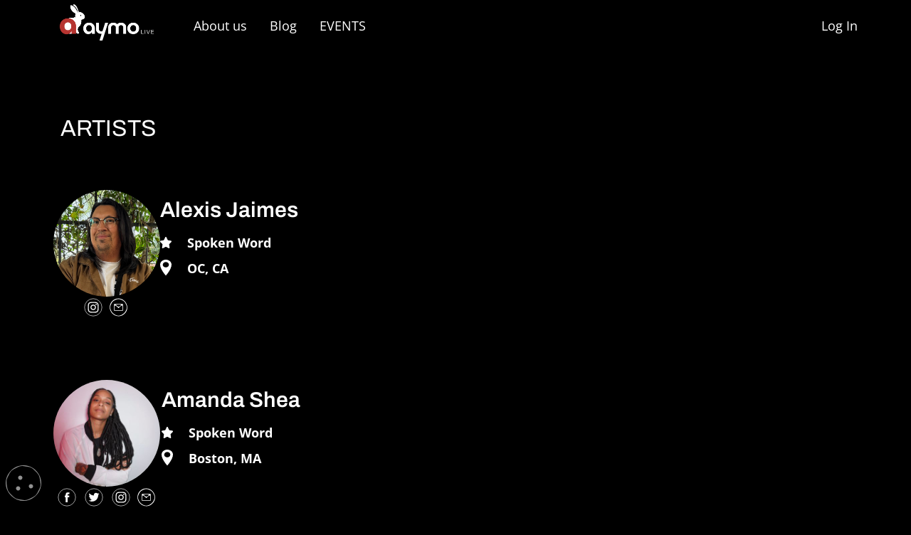

--- FILE ---
content_type: text/html; charset=UTF-8
request_url: https://aymolive.com/channels?page=2
body_size: 83663
content:
<!doctype html>
<html lang="en">

<head>
    <meta charset="utf-8">
    <meta name='viewport' content='width=device-width, initial-scale=1.0, maximum-scale=1.0, user-scalable=0'>

    <!-- CSRF Token -->
    <meta name="csrf-token" content="JSNdH7AqqOZX9E9bNSo0OtediHHA0M9FQ8fVTORG">

    <title>AymoLive</title>

    <link rel="icon" href="https://d3krpigb7in4nv.cloudfront.net/3dfa13e5-a1b4-42c2-88c5-2c622c16eee2/images/favicon.png" type="image/png">

    <!-- Fonts -->
    <link rel="dns-prefetch" href="//fonts.gstatic.com">

    <link rel="stylesheet" type="text/css" href="https://d3krpigb7in4nv.cloudfront.net/3dfa13e5-a1b4-42c2-88c5-2c622c16eee2/vendor/cookie-consent/css/cookie-consent.css">

    <link rel="stylesheet" type="text/css" href="https://d3krpigb7in4nv.cloudfront.net/3dfa13e5-a1b4-42c2-88c5-2c622c16eee2/static/css/main.css">

                <link href="https://d3krpigb7in4nv.cloudfront.net/3dfa13e5-a1b4-42c2-88c5-2c622c16eee2/css/channel.css?id=38649fc8c207e02f87b0" rel="stylesheet">
    
        
        <meta name="description" content="Where the next generation of performance artists are discovered">

        <meta property="og:url" content="https://aymolive.com/channels">
        <meta property="og:type" content="website">
        <meta property="og:title" content="AymoLive - One global stage just for the arts">
        <meta property="og:description" content="Where the next generation of performance artists are discovered">
        <meta property="og:image" content="https://d3krpigb7in4nv.cloudfront.net/3dfa13e5-a1b4-42c2-88c5-2c622c16eee2/images/og_logo.png">

        <meta name="twitter:card" content="summary_large_image">
        <meta property="twitter:domain" content="https://aymolive.com/channels">
        <meta property="twitter:url" content="https://aymolive.com/channels">
        <meta name="twitter:title" content="AymoLive - One global stage just for the arts">
        <meta name="twitter:description" content="Where the next generation of performance artists are discovered">
        <meta name="twitter:image" content="https://d3krpigb7in4nv.cloudfront.net/3dfa13e5-a1b4-42c2-88c5-2c622c16eee2/images/og_logo.png">
    
    </head>

<body >
    <div id="root"></div>
    <main id="app">
        <nav class="shadow-sm navbar navbar-expand-md navbar-black">
    <div>
        <div class="navbar-static">

            <a class="navbar-brand" href="https://aymolive.com">
                <div class="logo-wrapper">
                    <img src="https://d3krpigb7in4nv.cloudfront.net/3dfa13e5-a1b4-42c2-88c5-2c622c16eee2/images/logo-red.png" alt="AymoLive">
                </div>
            </a>

            <button class="navbar-toggler collapsed" type="button" data-toggle="collapse"
                data-target="#navbarSupportedContent" aria-controls="navbarSupportedContent" aria-expanded="false"
                aria-label="Toggle navigation">
                <span class="navbar-toggler-icon"></span>
                <span class="navbar-toggler-icon"></span>
                <span class="navbar-toggler-icon"></span>
                <div class="navbar-toggler-close">
                    <img src="https://d3krpigb7in4nv.cloudfront.net/3dfa13e5-a1b4-42c2-88c5-2c622c16eee2/images/icon/close.svg" alt="x">
                </div>
            </button>
        </div>

        <div class="collapse navbar-collapse links-wrapper" id="navbarSupportedContent">
            
            <ul class="ml-auto navbar-nav first-links">
                <li class="nav-item">
                    <a class="nav-link "
                        href="https://aymolive.com/pages/about">About us</a>
                </li>
                
                <li class="nav-item">
                    <a class="nav-link "
                        href="https://aymolive.com/blogs">Blog</a>
                </li>
                <li class="nav-item">
                    <a class="nav-link "
                        href="https://aymolive.com/streams">EVENTS</a>
                </li>
            </ul>

                            <div class="divider"></div>
                <br>
            
            <ul class="px-0 navbar-nav right-links">

                

                
                    <li class="nav-item">
                        <a class="pr-0 ml-2 nav-link" href="https://aymolive.com/login" data-toggle="modal"
                            data-target="#loginModal" id="loginModalLink">Log In</a>
                    </li>
                            </ul>
        </div>
    </div>
</nav>
        
    <section id="channels" class="channels">

        <div class="heading">
            <span class="title">ARTISTS</span>
        </div>

        <div class="position-relative">
                                                <div class="info white-lines">
                        <div class="artist">
                            <div class="heading">
                                <div class="image">
                                    <div class="img">
                                        <img src="https://d1r6jwjgeb7cuz.cloudfront.net/resized/320/video_stream_channel_images/b1b55c5a-cab0-4106-a0d3-0fd568c35787.png" alt="Alexis Jaimes">
                                    </div>
                                    <div class="social">
                                                                                    <ul>
                                                                                                                                                                                                    <li class="mx-1">
                                                        <a target="_blank"
                                                            href="https://instagram.com/letrasbyalex">
                                                            <img src="https://d3krpigb7in4nv.cloudfront.net/3dfa13e5-a1b4-42c2-88c5-2c622c16eee2/images/social/instagram.svg"
                                                                alt="instagram">
                                                        </a>
                                                    </li>
                                                                                                                                                    <li class="mx-1">
                                                        <a href="mailto:alexjaimes68@yahoo.com">
                                                            <img src="https://d3krpigb7in4nv.cloudfront.net/3dfa13e5-a1b4-42c2-88c5-2c622c16eee2/images/social/email.svg"
                                                                alt="email">
                                                        </a>
                                                    </li>
                                                                                            </ul>
                                                                            </div>
                                </div>

                                <div class="info">
                                    <div class="user-name">
                                        <a href="https://aymolive.com/channel/alexis-jaimes">
                                            <span>Alexis Jaimes</span>
                                        </a>
                                    </div>

                                                                            <div class="category">
                                            <img src="https://d3krpigb7in4nv.cloudfront.net/3dfa13e5-a1b4-42c2-88c5-2c622c16eee2/images/icon/category.svg" alt="category">
                                            <span>spoken word</span>
                                        </div>
                                    
                                                                            <div class="location">
                                            <img src="https://d3krpigb7in4nv.cloudfront.net/3dfa13e5-a1b4-42c2-88c5-2c622c16eee2/images/icon/location.svg" alt="location">
                                            <span>OC, CA</span>
                                        </div>
                                                                    </div>

                            </div>

                        </div>
                    </div>
                                    <div class="info white-lines">
                        <div class="artist">
                            <div class="heading">
                                <div class="image">
                                    <div class="img">
                                        <img src="https://d1r6jwjgeb7cuz.cloudfront.net/resized/320/video_stream_channel_images/2102c325-94b6-40e7-9dfc-dddc6e3d6ed7.jpeg" alt="Amanda Shea">
                                    </div>
                                    <div class="social">
                                                                                    <ul>
                                                                                                    <li class="mx-1">
                                                        <a target="_blank"
                                                            href="https://facebook.com/alschaefer3">
                                                            <img src="https://d3krpigb7in4nv.cloudfront.net/3dfa13e5-a1b4-42c2-88c5-2c622c16eee2/images/social/facebook.svg"
                                                                alt="facebook">
                                                        </a>
                                                    </li>
                                                                                                                                                    <li class="mx-1">
                                                        <a target="_blank"
                                                            href="https://twitter.com/Amandashea06">
                                                            <img src="https://d3krpigb7in4nv.cloudfront.net/3dfa13e5-a1b4-42c2-88c5-2c622c16eee2/images/social/twitter.svg"
                                                                alt="twitter">
                                                        </a>
                                                    </li>
                                                                                                                                                    <li class="mx-1">
                                                        <a target="_blank"
                                                            href="https://instagram.com/Amandasheaallday">
                                                            <img src="https://d3krpigb7in4nv.cloudfront.net/3dfa13e5-a1b4-42c2-88c5-2c622c16eee2/images/social/instagram.svg"
                                                                alt="instagram">
                                                        </a>
                                                    </li>
                                                                                                                                                    <li class="mx-1">
                                                        <a href="mailto:Bookingamandashea@gmail.com">
                                                            <img src="https://d3krpigb7in4nv.cloudfront.net/3dfa13e5-a1b4-42c2-88c5-2c622c16eee2/images/social/email.svg"
                                                                alt="email">
                                                        </a>
                                                    </li>
                                                                                            </ul>
                                                                            </div>
                                </div>

                                <div class="info">
                                    <div class="user-name">
                                        <a href="https://aymolive.com/channel/amanda-shea">
                                            <span>Amanda Shea</span>
                                        </a>
                                    </div>

                                                                            <div class="category">
                                            <img src="https://d3krpigb7in4nv.cloudfront.net/3dfa13e5-a1b4-42c2-88c5-2c622c16eee2/images/icon/category.svg" alt="category">
                                            <span>spoken word</span>
                                        </div>
                                    
                                                                            <div class="location">
                                            <img src="https://d3krpigb7in4nv.cloudfront.net/3dfa13e5-a1b4-42c2-88c5-2c622c16eee2/images/icon/location.svg" alt="location">
                                            <span>Boston, MA</span>
                                        </div>
                                                                    </div>

                            </div>

                        </div>
                    </div>
                                    <div class="info white-lines">
                        <div class="artist">
                            <div class="heading">
                                <div class="image">
                                    <div class="img">
                                        <img src="https://d1r6jwjgeb7cuz.cloudfront.net/resized/320/video_stream_channel_images/aeb23770-6fc5-45e0-8695-74db70ab6b72.png" alt="Amber">
                                    </div>
                                    <div class="social">
                                                                                    <ul>
                                                                                                                                                                                                    <li class="mx-1">
                                                        <a target="_blank"
                                                            href="https://instagram.com/ambacious">
                                                            <img src="https://d3krpigb7in4nv.cloudfront.net/3dfa13e5-a1b4-42c2-88c5-2c622c16eee2/images/social/instagram.svg"
                                                                alt="instagram">
                                                        </a>
                                                    </li>
                                                                                                                                                    <li class="mx-1">
                                                        <a href="mailto:ambacious@gmail.com">
                                                            <img src="https://d3krpigb7in4nv.cloudfront.net/3dfa13e5-a1b4-42c2-88c5-2c622c16eee2/images/social/email.svg"
                                                                alt="email">
                                                        </a>
                                                    </li>
                                                                                            </ul>
                                                                            </div>
                                </div>

                                <div class="info">
                                    <div class="user-name">
                                        <a href="https://aymolive.com/channel/amber">
                                            <span>Amber</span>
                                        </a>
                                    </div>

                                                                            <div class="category">
                                            <img src="https://d3krpigb7in4nv.cloudfront.net/3dfa13e5-a1b4-42c2-88c5-2c622c16eee2/images/icon/category.svg" alt="category">
                                            <span>spoken word</span>
                                        </div>
                                    
                                                                            <div class="location">
                                            <img src="https://d3krpigb7in4nv.cloudfront.net/3dfa13e5-a1b4-42c2-88c5-2c622c16eee2/images/icon/location.svg" alt="location">
                                            <span>Australia</span>
                                        </div>
                                                                    </div>

                            </div>

                        </div>
                    </div>
                                    <div class="info white-lines">
                        <div class="artist">
                            <div class="heading">
                                <div class="image">
                                    <div class="img">
                                        <img src="https://d1r6jwjgeb7cuz.cloudfront.net/resized/320/video_stream_channel_images/d4a422d6-1d87-42aa-80b8-70832e6295bf.jpeg" alt="Aminatuzahra Kalebi">
                                    </div>
                                    <div class="social">
                                                                                    <ul>
                                                                                                                                                                                                                                                    <li class="mx-1">
                                                        <a href="mailto:kalebiamina@gmail.com">
                                                            <img src="https://d3krpigb7in4nv.cloudfront.net/3dfa13e5-a1b4-42c2-88c5-2c622c16eee2/images/social/email.svg"
                                                                alt="email">
                                                        </a>
                                                    </li>
                                                                                            </ul>
                                                                            </div>
                                </div>

                                <div class="info">
                                    <div class="user-name">
                                        <a href="https://aymolive.com/channel/aminatuzahra-kalebi">
                                            <span>Aminatuzahra Kalebi</span>
                                        </a>
                                    </div>

                                                                            <div class="category">
                                            <img src="https://d3krpigb7in4nv.cloudfront.net/3dfa13e5-a1b4-42c2-88c5-2c622c16eee2/images/icon/category.svg" alt="category">
                                            <span>spoken word</span>
                                        </div>
                                    
                                                                            <div class="location">
                                            <img src="https://d3krpigb7in4nv.cloudfront.net/3dfa13e5-a1b4-42c2-88c5-2c622c16eee2/images/icon/location.svg" alt="location">
                                            <span>Nairobi, K</span>
                                        </div>
                                                                    </div>

                            </div>

                        </div>
                    </div>
                                    <div class="info white-lines">
                        <div class="artist">
                            <div class="heading">
                                <div class="image">
                                    <div class="img">
                                        <img src="https://d1r6jwjgeb7cuz.cloudfront.net/resized/320/video_stream_channel_images/daf5e55a-daae-4fd5-8d5d-0f409454bf58.png" alt="Amora Pasricha">
                                    </div>
                                    <div class="social">
                                                                                    <ul>
                                                                                                    <li class="mx-1">
                                                        <a target="_blank"
                                                            href="https://facebook.com/Amora Pasricha">
                                                            <img src="https://d3krpigb7in4nv.cloudfront.net/3dfa13e5-a1b4-42c2-88c5-2c622c16eee2/images/social/facebook.svg"
                                                                alt="facebook">
                                                        </a>
                                                    </li>
                                                                                                                                                                                                    <li class="mx-1">
                                                        <a target="_blank"
                                                            href="https://instagram.com/amoravidabreath">
                                                            <img src="https://d3krpigb7in4nv.cloudfront.net/3dfa13e5-a1b4-42c2-88c5-2c622c16eee2/images/social/instagram.svg"
                                                                alt="instagram">
                                                        </a>
                                                    </li>
                                                                                                                                                    <li class="mx-1">
                                                        <a href="mailto:amoravidabreath@gmail.com">
                                                            <img src="https://d3krpigb7in4nv.cloudfront.net/3dfa13e5-a1b4-42c2-88c5-2c622c16eee2/images/social/email.svg"
                                                                alt="email">
                                                        </a>
                                                    </li>
                                                                                            </ul>
                                                                            </div>
                                </div>

                                <div class="info">
                                    <div class="user-name">
                                        <a href="https://aymolive.com/channel/amora-pasricha">
                                            <span>Amora Pasricha</span>
                                        </a>
                                    </div>

                                                                            <div class="category">
                                            <img src="https://d3krpigb7in4nv.cloudfront.net/3dfa13e5-a1b4-42c2-88c5-2c622c16eee2/images/icon/category.svg" alt="category">
                                            <span>spoken word</span>
                                        </div>
                                    
                                                                            <div class="location">
                                            <img src="https://d3krpigb7in4nv.cloudfront.net/3dfa13e5-a1b4-42c2-88c5-2c622c16eee2/images/icon/location.svg" alt="location">
                                            <span>Thailand</span>
                                        </div>
                                                                    </div>

                            </div>

                        </div>
                    </div>
                                    <div class="info white-lines">
                        <div class="artist">
                            <div class="heading">
                                <div class="image">
                                    <div class="img">
                                        <img src="https://d1r6jwjgeb7cuz.cloudfront.net/resized/320/video_stream_channel_images/00ae0192-1ab2-466c-90fb-062c31f578c7.png" alt="Amy Baker">
                                    </div>
                                    <div class="social">
                                                                                    <ul>
                                                                                                                                                                                                    <li class="mx-1">
                                                        <a target="_blank"
                                                            href="https://instagram.com/@amybakerwrites">
                                                            <img src="https://d3krpigb7in4nv.cloudfront.net/3dfa13e5-a1b4-42c2-88c5-2c622c16eee2/images/social/instagram.svg"
                                                                alt="instagram">
                                                        </a>
                                                    </li>
                                                                                                                                                    <li class="mx-1">
                                                        <a href="mailto:amybakerwrites@gmail.com">
                                                            <img src="https://d3krpigb7in4nv.cloudfront.net/3dfa13e5-a1b4-42c2-88c5-2c622c16eee2/images/social/email.svg"
                                                                alt="email">
                                                        </a>
                                                    </li>
                                                                                            </ul>
                                                                            </div>
                                </div>

                                <div class="info">
                                    <div class="user-name">
                                        <a href="https://aymolive.com/channel/amy-baker">
                                            <span>Amy Baker</span>
                                        </a>
                                    </div>

                                                                            <div class="category">
                                            <img src="https://d3krpigb7in4nv.cloudfront.net/3dfa13e5-a1b4-42c2-88c5-2c622c16eee2/images/icon/category.svg" alt="category">
                                            <span>spoken word</span>
                                        </div>
                                    
                                                                            <div class="location">
                                            <img src="https://d3krpigb7in4nv.cloudfront.net/3dfa13e5-a1b4-42c2-88c5-2c622c16eee2/images/icon/location.svg" alt="location">
                                            <span>Brighton</span>
                                        </div>
                                                                    </div>

                            </div>

                        </div>
                    </div>
                                    <div class="info white-lines">
                        <div class="artist">
                            <div class="heading">
                                <div class="image">
                                    <div class="img">
                                        <img src="https://d1r6jwjgeb7cuz.cloudfront.net/resized/320/video_stream_channel_images/25a92cd9-f535-4d53-8d38-5e2edc32fd39.png" alt="Ana Spiegl">
                                    </div>
                                    <div class="social">
                                                                                    <ul>
                                                                                                    <li class="mx-1">
                                                        <a target="_blank"
                                                            href="https://facebook.com/Ana Spiegl">
                                                            <img src="https://d3krpigb7in4nv.cloudfront.net/3dfa13e5-a1b4-42c2-88c5-2c622c16eee2/images/social/facebook.svg"
                                                                alt="facebook">
                                                        </a>
                                                    </li>
                                                                                                                                                                                                    <li class="mx-1">
                                                        <a target="_blank"
                                                            href="https://instagram.com/Ana Spiegl">
                                                            <img src="https://d3krpigb7in4nv.cloudfront.net/3dfa13e5-a1b4-42c2-88c5-2c622c16eee2/images/social/instagram.svg"
                                                                alt="instagram">
                                                        </a>
                                                    </li>
                                                                                                                                                    <li class="mx-1">
                                                        <a href="mailto:anaspiegl@gmail.com">
                                                            <img src="https://d3krpigb7in4nv.cloudfront.net/3dfa13e5-a1b4-42c2-88c5-2c622c16eee2/images/social/email.svg"
                                                                alt="email">
                                                        </a>
                                                    </li>
                                                                                            </ul>
                                                                            </div>
                                </div>

                                <div class="info">
                                    <div class="user-name">
                                        <a href="https://aymolive.com/channel/ana-spiegl">
                                            <span>Ana Spiegl</span>
                                        </a>
                                    </div>

                                                                            <div class="category">
                                            <img src="https://d3krpigb7in4nv.cloudfront.net/3dfa13e5-a1b4-42c2-88c5-2c622c16eee2/images/icon/category.svg" alt="category">
                                            <span>spoken word</span>
                                        </div>
                                    
                                                                            <div class="location">
                                            <img src="https://d3krpigb7in4nv.cloudfront.net/3dfa13e5-a1b4-42c2-88c5-2c622c16eee2/images/icon/location.svg" alt="location">
                                            <span>Deutschland</span>
                                        </div>
                                                                    </div>

                            </div>

                        </div>
                    </div>
                                    <div class="info white-lines">
                        <div class="artist">
                            <div class="heading">
                                <div class="image">
                                    <div class="img">
                                        <img src="https://d1r6jwjgeb7cuz.cloudfront.net/resized/320/video_stream_channel_images/2249102c-a540-456d-8ad3-d7ad342b4bcf.png" alt="Andrew bedell">
                                    </div>
                                    <div class="social">
                                                                                    <ul>
                                                                                                    <li class="mx-1">
                                                        <a target="_blank"
                                                            href="https://facebook.com/Andrew mark bedell">
                                                            <img src="https://d3krpigb7in4nv.cloudfront.net/3dfa13e5-a1b4-42c2-88c5-2c622c16eee2/images/social/facebook.svg"
                                                                alt="facebook">
                                                        </a>
                                                    </li>
                                                                                                                                                    <li class="mx-1">
                                                        <a target="_blank"
                                                            href="https://twitter.com/Bedellpoet">
                                                            <img src="https://d3krpigb7in4nv.cloudfront.net/3dfa13e5-a1b4-42c2-88c5-2c622c16eee2/images/social/twitter.svg"
                                                                alt="twitter">
                                                        </a>
                                                    </li>
                                                                                                                                                    <li class="mx-1">
                                                        <a target="_blank"
                                                            href="https://instagram.com/Bedellpoet">
                                                            <img src="https://d3krpigb7in4nv.cloudfront.net/3dfa13e5-a1b4-42c2-88c5-2c622c16eee2/images/social/instagram.svg"
                                                                alt="instagram">
                                                        </a>
                                                    </li>
                                                                                                                                                    <li class="mx-1">
                                                        <a href="mailto:andrewbedell64@googlemail.com">
                                                            <img src="https://d3krpigb7in4nv.cloudfront.net/3dfa13e5-a1b4-42c2-88c5-2c622c16eee2/images/social/email.svg"
                                                                alt="email">
                                                        </a>
                                                    </li>
                                                                                            </ul>
                                                                            </div>
                                </div>

                                <div class="info">
                                    <div class="user-name">
                                        <a href="https://aymolive.com/channel/andrew-bedell">
                                            <span>Andrew bedell</span>
                                        </a>
                                    </div>

                                                                            <div class="category">
                                            <img src="https://d3krpigb7in4nv.cloudfront.net/3dfa13e5-a1b4-42c2-88c5-2c622c16eee2/images/icon/category.svg" alt="category">
                                            <span>visual arts</span>
                                        </div>
                                    
                                                                            <div class="location">
                                            <img src="https://d3krpigb7in4nv.cloudfront.net/3dfa13e5-a1b4-42c2-88c5-2c622c16eee2/images/icon/location.svg" alt="location">
                                            <span>Rotherham, south Yorkshire</span>
                                        </div>
                                                                    </div>

                            </div>

                        </div>
                    </div>
                                    <div class="info white-lines">
                        <div class="artist">
                            <div class="heading">
                                <div class="image">
                                    <div class="img">
                                        <img src="https://d1r6jwjgeb7cuz.cloudfront.net/resized/320/video_stream_channel_images/dcc0af5c-be40-4436-a300-a70416e9b194.png" alt="Angela">
                                    </div>
                                    <div class="social">
                                                                                    <ul>
                                                                                                                                                                                                    <li class="mx-1">
                                                        <a target="_blank"
                                                            href="https://instagram.com/speaking_that_word">
                                                            <img src="https://d3krpigb7in4nv.cloudfront.net/3dfa13e5-a1b4-42c2-88c5-2c622c16eee2/images/social/instagram.svg"
                                                                alt="instagram">
                                                        </a>
                                                    </li>
                                                                                                                                                    <li class="mx-1">
                                                        <a href="mailto:angie.yausheva@gmail.com">
                                                            <img src="https://d3krpigb7in4nv.cloudfront.net/3dfa13e5-a1b4-42c2-88c5-2c622c16eee2/images/social/email.svg"
                                                                alt="email">
                                                        </a>
                                                    </li>
                                                                                            </ul>
                                                                            </div>
                                </div>

                                <div class="info">
                                    <div class="user-name">
                                        <a href="https://aymolive.com/channel/angela">
                                            <span>Angela</span>
                                        </a>
                                    </div>

                                                                            <div class="category">
                                            <img src="https://d3krpigb7in4nv.cloudfront.net/3dfa13e5-a1b4-42c2-88c5-2c622c16eee2/images/icon/category.svg" alt="category">
                                            <span>spoken word</span>
                                        </div>
                                    
                                                                            <div class="location">
                                            <img src="https://d3krpigb7in4nv.cloudfront.net/3dfa13e5-a1b4-42c2-88c5-2c622c16eee2/images/icon/location.svg" alt="location">
                                            <span>Belgrade</span>
                                        </div>
                                                                    </div>

                            </div>

                        </div>
                    </div>
                                    <div class="info white-lines">
                        <div class="artist">
                            <div class="heading">
                                <div class="image">
                                    <div class="img">
                                        <img src="https://d1r6jwjgeb7cuz.cloudfront.net/resized/320/video_stream_channel_images/fb118d45-6809-4c61-b3a8-abbb9ef298d9.png" alt="Anna Sinski">
                                    </div>
                                    <div class="social">
                                                                                    <ul>
                                                                                                                                                                                                    <li class="mx-1">
                                                        <a target="_blank"
                                                            href="https://instagram.com/Annasinskipoetry">
                                                            <img src="https://d3krpigb7in4nv.cloudfront.net/3dfa13e5-a1b4-42c2-88c5-2c622c16eee2/images/social/instagram.svg"
                                                                alt="instagram">
                                                        </a>
                                                    </li>
                                                                                                                                                    <li class="mx-1">
                                                        <a href="mailto:anna.m.sinski@gmail.com">
                                                            <img src="https://d3krpigb7in4nv.cloudfront.net/3dfa13e5-a1b4-42c2-88c5-2c622c16eee2/images/social/email.svg"
                                                                alt="email">
                                                        </a>
                                                    </li>
                                                                                            </ul>
                                                                            </div>
                                </div>

                                <div class="info">
                                    <div class="user-name">
                                        <a href="https://aymolive.com/channel/anna-sinski">
                                            <span>Anna Sinski</span>
                                        </a>
                                    </div>

                                                                            <div class="category">
                                            <img src="https://d3krpigb7in4nv.cloudfront.net/3dfa13e5-a1b4-42c2-88c5-2c622c16eee2/images/icon/category.svg" alt="category">
                                            <span>spoken word</span>
                                        </div>
                                    
                                                                            <div class="location">
                                            <img src="https://d3krpigb7in4nv.cloudfront.net/3dfa13e5-a1b4-42c2-88c5-2c622c16eee2/images/icon/location.svg" alt="location">
                                            <span>London</span>
                                        </div>
                                                                    </div>

                            </div>

                        </div>
                    </div>
                                    <div class="info white-lines">
                        <div class="artist">
                            <div class="heading">
                                <div class="image">
                                    <div class="img">
                                        <img src="https://d1r6jwjgeb7cuz.cloudfront.net/resized/320/video_stream_channel_images/b8f41fb1-bf8b-4824-8785-037e53d13068.png" alt="Anthony Charles Brenton">
                                    </div>
                                    <div class="social">
                                                                                    <ul>
                                                                                                                                                                                                    <li class="mx-1">
                                                        <a target="_blank"
                                                            href="https://instagram.com/@your_uncle_tone">
                                                            <img src="https://d3krpigb7in4nv.cloudfront.net/3dfa13e5-a1b4-42c2-88c5-2c622c16eee2/images/social/instagram.svg"
                                                                alt="instagram">
                                                        </a>
                                                    </li>
                                                                                                                                                    <li class="mx-1">
                                                        <a href="mailto:anthonycbrenton3@gmail.com">
                                                            <img src="https://d3krpigb7in4nv.cloudfront.net/3dfa13e5-a1b4-42c2-88c5-2c622c16eee2/images/social/email.svg"
                                                                alt="email">
                                                        </a>
                                                    </li>
                                                                                            </ul>
                                                                            </div>
                                </div>

                                <div class="info">
                                    <div class="user-name">
                                        <a href="https://aymolive.com/channel/anthony-charles-brenton">
                                            <span>Anthony Charles Brenton</span>
                                        </a>
                                    </div>

                                                                            <div class="category">
                                            <img src="https://d3krpigb7in4nv.cloudfront.net/3dfa13e5-a1b4-42c2-88c5-2c622c16eee2/images/icon/category.svg" alt="category">
                                            <span>spoken word</span>
                                        </div>
                                    
                                                                            <div class="location">
                                            <img src="https://d3krpigb7in4nv.cloudfront.net/3dfa13e5-a1b4-42c2-88c5-2c622c16eee2/images/icon/location.svg" alt="location">
                                            <span>Newfoundland, Canada</span>
                                        </div>
                                                                    </div>

                            </div>

                        </div>
                    </div>
                                    <div class="info white-lines">
                        <div class="artist">
                            <div class="heading">
                                <div class="image">
                                    <div class="img">
                                        <img src="https://d1r6jwjgeb7cuz.cloudfront.net/resized/320/video_stream_channel_images/a8c89663-6696-4cd5-af5f-f69f8bca681d.png" alt="Anto">
                                    </div>
                                    <div class="social">
                                                                                    <ul>
                                                                                                    <li class="mx-1">
                                                        <a target="_blank"
                                                            href="https://facebook.com/Anto.m.chan">
                                                            <img src="https://d3krpigb7in4nv.cloudfront.net/3dfa13e5-a1b4-42c2-88c5-2c622c16eee2/images/social/facebook.svg"
                                                                alt="facebook">
                                                        </a>
                                                    </li>
                                                                                                                                                                                                    <li class="mx-1">
                                                        <a target="_blank"
                                                            href="https://instagram.com/Antowrites">
                                                            <img src="https://d3krpigb7in4nv.cloudfront.net/3dfa13e5-a1b4-42c2-88c5-2c622c16eee2/images/social/instagram.svg"
                                                                alt="instagram">
                                                        </a>
                                                    </li>
                                                                                                                                                    <li class="mx-1">
                                                        <a href="mailto:anto.m.chan@gmail.com">
                                                            <img src="https://d3krpigb7in4nv.cloudfront.net/3dfa13e5-a1b4-42c2-88c5-2c622c16eee2/images/social/email.svg"
                                                                alt="email">
                                                        </a>
                                                    </li>
                                                                                            </ul>
                                                                            </div>
                                </div>

                                <div class="info">
                                    <div class="user-name">
                                        <a href="https://aymolive.com/channel/anto">
                                            <span>Anto</span>
                                        </a>
                                    </div>

                                                                            <div class="category">
                                            <img src="https://d3krpigb7in4nv.cloudfront.net/3dfa13e5-a1b4-42c2-88c5-2c622c16eee2/images/icon/category.svg" alt="category">
                                            <span>spoken word</span>
                                        </div>
                                    
                                                                            <div class="location">
                                            <img src="https://d3krpigb7in4nv.cloudfront.net/3dfa13e5-a1b4-42c2-88c5-2c622c16eee2/images/icon/location.svg" alt="location">
                                            <span>Markham</span>
                                        </div>
                                                                    </div>

                            </div>

                        </div>
                    </div>
                                    <div class="info white-lines">
                        <div class="artist">
                            <div class="heading">
                                <div class="image">
                                    <div class="img">
                                        <img src="https://d1r6jwjgeb7cuz.cloudfront.net/resized/320/video_stream_channel_images/6bbb9902-9064-47b0-9e1f-16fc072b90b0.png" alt="Antonio Montaine">
                                    </div>
                                    <div class="social">
                                                                                    <ul>
                                                                                                                                                                                                    <li class="mx-1">
                                                        <a target="_blank"
                                                            href="https://instagram.com/@antoniomontaine">
                                                            <img src="https://d3krpigb7in4nv.cloudfront.net/3dfa13e5-a1b4-42c2-88c5-2c622c16eee2/images/social/instagram.svg"
                                                                alt="instagram">
                                                        </a>
                                                    </li>
                                                                                                                                                    <li class="mx-1">
                                                        <a href="mailto:donnie_wynters@outlook.com">
                                                            <img src="https://d3krpigb7in4nv.cloudfront.net/3dfa13e5-a1b4-42c2-88c5-2c622c16eee2/images/social/email.svg"
                                                                alt="email">
                                                        </a>
                                                    </li>
                                                                                            </ul>
                                                                            </div>
                                </div>

                                <div class="info">
                                    <div class="user-name">
                                        <a href="https://aymolive.com/channel/10-montaine">
                                            <span>Antonio Montaine</span>
                                        </a>
                                    </div>

                                                                            <div class="category">
                                            <img src="https://d3krpigb7in4nv.cloudfront.net/3dfa13e5-a1b4-42c2-88c5-2c622c16eee2/images/icon/category.svg" alt="category">
                                            <span>spoken word</span>
                                        </div>
                                    
                                                                            <div class="location">
                                            <img src="https://d3krpigb7in4nv.cloudfront.net/3dfa13e5-a1b4-42c2-88c5-2c622c16eee2/images/icon/location.svg" alt="location">
                                            <span>Naarm</span>
                                        </div>
                                                                    </div>

                            </div>

                        </div>
                    </div>
                                    <div class="info white-lines">
                        <div class="artist">
                            <div class="heading">
                                <div class="image">
                                    <div class="img">
                                        <img src="https://d1r6jwjgeb7cuz.cloudfront.net/resized/320/video_stream_channel_images/c3419e6d-f89c-4786-b5eb-0d4e58d724d2.jpeg" alt="Aqeel Parvez">
                                    </div>
                                    <div class="social">
                                                                                    <ul>
                                                                                                                                                                                                    <li class="mx-1">
                                                        <a target="_blank"
                                                            href="https://instagram.com/@ap.writer">
                                                            <img src="https://d3krpigb7in4nv.cloudfront.net/3dfa13e5-a1b4-42c2-88c5-2c622c16eee2/images/social/instagram.svg"
                                                                alt="instagram">
                                                        </a>
                                                    </li>
                                                                                                                                                    <li class="mx-1">
                                                        <a href="mailto:aqe935@gmail.com">
                                                            <img src="https://d3krpigb7in4nv.cloudfront.net/3dfa13e5-a1b4-42c2-88c5-2c622c16eee2/images/social/email.svg"
                                                                alt="email">
                                                        </a>
                                                    </li>
                                                                                            </ul>
                                                                            </div>
                                </div>

                                <div class="info">
                                    <div class="user-name">
                                        <a href="https://aymolive.com/channel/aqeel-parvez">
                                            <span>Aqeel Parvez</span>
                                        </a>
                                    </div>

                                                                            <div class="category">
                                            <img src="https://d3krpigb7in4nv.cloudfront.net/3dfa13e5-a1b4-42c2-88c5-2c622c16eee2/images/icon/category.svg" alt="category">
                                            <span>spoken word</span>
                                        </div>
                                    
                                                                            <div class="location">
                                            <img src="https://d3krpigb7in4nv.cloudfront.net/3dfa13e5-a1b4-42c2-88c5-2c622c16eee2/images/icon/location.svg" alt="location">
                                            <span>Bradford</span>
                                        </div>
                                                                    </div>

                            </div>

                        </div>
                    </div>
                                    <div class="info white-lines">
                        <div class="artist">
                            <div class="heading">
                                <div class="image">
                                    <div class="img">
                                        <img src="https://d1r6jwjgeb7cuz.cloudfront.net/resized/320/video_stream_channel_images/506e9b28-801c-4a61-baba-5297cec58cac.png" alt="Arielle Harris">
                                    </div>
                                    <div class="social">
                                                                                    <ul>
                                                                                                                                                                                                    <li class="mx-1">
                                                        <a target="_blank"
                                                            href="https://instagram.com/Arie_Writes_Poetry">
                                                            <img src="https://d3krpigb7in4nv.cloudfront.net/3dfa13e5-a1b4-42c2-88c5-2c622c16eee2/images/social/instagram.svg"
                                                                alt="instagram">
                                                        </a>
                                                    </li>
                                                                                                                                                    <li class="mx-1">
                                                        <a href="mailto:arielle292@gmail.com">
                                                            <img src="https://d3krpigb7in4nv.cloudfront.net/3dfa13e5-a1b4-42c2-88c5-2c622c16eee2/images/social/email.svg"
                                                                alt="email">
                                                        </a>
                                                    </li>
                                                                                            </ul>
                                                                            </div>
                                </div>

                                <div class="info">
                                    <div class="user-name">
                                        <a href="https://aymolive.com/channel/arielle-harris">
                                            <span>Arielle Harris</span>
                                        </a>
                                    </div>

                                                                            <div class="category">
                                            <img src="https://d3krpigb7in4nv.cloudfront.net/3dfa13e5-a1b4-42c2-88c5-2c622c16eee2/images/icon/category.svg" alt="category">
                                            <span>spoken word</span>
                                        </div>
                                    
                                                                            <div class="location">
                                            <img src="https://d3krpigb7in4nv.cloudfront.net/3dfa13e5-a1b4-42c2-88c5-2c622c16eee2/images/icon/location.svg" alt="location">
                                            <span>Bronx, New York</span>
                                        </div>
                                                                    </div>

                            </div>

                        </div>
                    </div>
                                <div class="pagination">
                    <nav>
        <ul class="pagination">
            
                            <li class="page-item">
                    <a class="page-link" href="https://aymolive.com/channels?page=1" rel="prev" aria-label="&laquo; Previous">&lsaquo;</a>
                </li>
            
            
                            
                
                
                                                                                        <li class="page-item"><a class="page-link" href="https://aymolive.com/channels?page=1">1</a></li>
                                                                                                <li class="page-item active" aria-current="page"><span class="page-link">2</span></li>
                                                                                                <li class="page-item"><a class="page-link" href="https://aymolive.com/channels?page=3">3</a></li>
                                                                                                <li class="page-item"><a class="page-link" href="https://aymolive.com/channels?page=4">4</a></li>
                                                                                                <li class="page-item"><a class="page-link" href="https://aymolive.com/channels?page=5">5</a></li>
                                                                                                <li class="page-item"><a class="page-link" href="https://aymolive.com/channels?page=6">6</a></li>
                                                                                                <li class="page-item"><a class="page-link" href="https://aymolive.com/channels?page=7">7</a></li>
                                                                                                <li class="page-item"><a class="page-link" href="https://aymolive.com/channels?page=8">8</a></li>
                                                                                                <li class="page-item"><a class="page-link" href="https://aymolive.com/channels?page=9">9</a></li>
                                                                                                <li class="page-item"><a class="page-link" href="https://aymolive.com/channels?page=10">10</a></li>
                                                                                        
                                    <li class="page-item disabled" aria-disabled="true"><span class="page-link">...</span></li>
                
                
                                            
                
                
                                                                                        <li class="page-item"><a class="page-link" href="https://aymolive.com/channels?page=23">23</a></li>
                                                                                                <li class="page-item"><a class="page-link" href="https://aymolive.com/channels?page=24">24</a></li>
                                                                        
            
                            <li class="page-item">
                    <a class="page-link" href="https://aymolive.com/channels?page=3" rel="next" aria-label="Next &raquo;">&rsaquo;</a>
                </li>
                    </ul>
    </nav>

                </div>
                    </div>
    </section>

    </main>
    <footer class="footer">
    <div>
        <div class="logo">
            <a class="navbar-brand" href="https://aymolive.com">
                <div class="logo-wrapper">
                    <img src="https://d3krpigb7in4nv.cloudfront.net/3dfa13e5-a1b4-42c2-88c5-2c622c16eee2/images/logo-red.png" alt="AymoLive">
                </div>
            </a>
        </div>
        <div class="eu-logo">
            <div class="logo-wrapper">
                <img src="https://d3krpigb7in4nv.cloudfront.net/3dfa13e5-a1b4-42c2-88c5-2c622c16eee2/images/eu.png" alt="EU">
            </div>
        </div>
    </div>

    <div class="links">
        <ul>
                            <li>
                    <a href="https://aymolive.com/login">For artists</a>
                </li>
            
            <li>
                <a href="https://aymolive.com/streams">For fans</a>
            </li>

            <li>
                <a href="https://aymolive.com/pages/about">About us</a>
            </li>

            <li>
                <a href="https://aymolive.com/pages/community">Community</a>
            </li>

            <li>
                <a href="https://aymolive.com/channels">List of artists</a>
            </li>
        </ul>
        <ul>
            <li>
                <a href="https://d3krpigb7in4nv.cloudfront.net/3dfa13e5-a1b4-42c2-88c5-2c622c16eee2/docs/FAQ.pdf" download="AymoLiveFAQ.pdf">FAQ</a>
            </li>

            <li>
                <a href="mailto:info@aymolive.com">Contact</a>
            </li>
        </ul>
        <ul class="d-none d-sm-block">
            <li>
                <a target="_blank" href="https://www.iubenda.com/terms-and-conditions/78175184">Terms & Conditions</a>
            </li>

            <li>
                <a target="_blank" href="https://www.iubenda.com/privacy-policy/78175184/cookie-policy">Cookie Policy</a>
            </li>

            <li>
                <a target="_blank" href="https://www.iubenda.com/privacy-policy/78175184">Privacy Policy</a>
            </li>
        </ul>

        <ul class="social">
            <li class="mb-1 fb">
                <a href="https://www.facebook.com/aymo.live" target="_blank">
                    <img src="https://d3krpigb7in4nv.cloudfront.net/3dfa13e5-a1b4-42c2-88c5-2c622c16eee2/images/social/facebook.svg" alt="facebook">
                </a>
            </li>
            <li class="mb-2">
                <a href="https://www.instagram.com/aymo.live/" target="_blank">
                    <img src="https://d3krpigb7in4nv.cloudfront.net/3dfa13e5-a1b4-42c2-88c5-2c622c16eee2/images/social/instagram.svg" alt="instagram">

                </a>
            </li>
            <li>
                <a href="https://twitter.com/Aymo_Live" target="_blank">
                    <img src="https://d3krpigb7in4nv.cloudfront.net/3dfa13e5-a1b4-42c2-88c5-2c622c16eee2/images/social/twitter.svg" alt="twitter">
                </a>
            </li>
        </ul>
    </div>

    <div class="links2 d-block d-sm-none">
        <ul>
            <li>
                <a target="_blank" href="https://www.iubenda.com/terms-and-conditions/78175184">Terms & Conditions</a>
            </li>

            <li>
                <a target="_blank" href="https://www.iubenda.com/privacy-policy/78175184/cookie-policy">Cookie Policy</a>
            </li>

            <li>
                <a target="_blank" href="https://www.iubenda.com/privacy-policy/78175184">Privacy Policy</a>
            </li>
        </ul>
    </div>
</footer>

    
    <!-- Modal Login -->
<div class="modal fade" id="loginModal" tabindex="-1" role="dialog" aria-labelledby="loginModalTitle" aria-hidden="true">
    <div class="modal-dialog modal-dialog-centered login-form" role="document">
        <div class="modal-content">
            <div class="m-lg-0 card">
                <div class="card-header">
                    <span>Log in to get started</span>
                </div>

                <div class="card-body">
                    <form method="POST" action="https://aymolive.com/login">
                        <input type="hidden" name="_token" value="JSNdH7AqqOZX9E9bNSo0OtediHHA0M9FQ8fVTORG">
                        <div class="form-group row">
                            <div class="col-12">
                                <input id="email" placeholder="Email" type="email"
                                    class="form-control " name="email"
                                    value="" required autocomplete="email" autofocus>

                                                            </div>
                        </div>

                        <div class="mb-1 form-group row">
                            <div class="col-12">
                                <input id="password" type="password" placeholder="Password"
                                    class="form-control " name="password"
                                    required autocomplete="current-password">

                                                            </div>
                        </div>

                        <div class="mb-3 form-group row">
                            <div class="col-12">
                                <a class="text" href="https://aymolive.com/password/reset">
                                    Forgot Your Password?
                                </a>
                            </div>
                        </div>

                        <div class="mb-0 form-group row">
                            <button type="submit" class="btn btn-black w-100">
                                LOGIN
                            </button>
                        </div>

                        <div class="form-group row create">
                            <div class="col-12">
                                Not registered?
                                <a class="ml-0 text" href="https://aymolive.com/register">
                                    Create an account
                                </a>
                            </div>
                        </div>
                    </form>
                </div>
            </div>
        </div>
    </div>
</div>

<!--  -->

<!-- Modal Register -->
<div class="modal fade" id="registerModal" tabindex="-1" role="dialog" aria-labelledby="registerModalTitle"
    aria-hidden="true">
    <div class="modal-dialog modal-dialog-centered" role="document">
        <div class="modal-content">
            <div class="modal-header">
                <h2 class="modal-title" id="registerModalTitle">Sign Up</h2>
                <button type="button" class="close" data-dismiss="modal" aria-label="Close">
                    <span aria-hidden="true">&times;</span>
                </button>
            </div>
            <div class="modal-body">
                <form method="POST" action="https://aymolive.com/register">
                    <input type="hidden" name="_token" value="JSNdH7AqqOZX9E9bNSo0OtediHHA0M9FQ8fVTORG">
                    <input type="hidden" name="timezone" id="timezone">

                    <div class="form-group row">
                        <div class="mx-auto">
                            <input placeholder="Name" id="register_name" type="text"
                                class="form-control " name="name"
                                value="" required autocomplete="name" autofocus>

                                                    </div>
                    </div>

                    <div class="form-group row">
                        <div class="mx-auto">
                            <input placeholder="E-Mail Address" id="register_email" type="email"
                                class="form-control " name="email"
                                value="" required autocomplete="email">

                                                    </div>
                    </div>

                    <div class="form-group row">
                        <div class="mx-auto">
                            <input placeholder="Password" id="register_password" type="password"
                                class="form-control " name="password" required
                                autocomplete="new-password">
                                                    </div>
                    </div>

                    <div class="form-group row">
                        <div class="mx-auto">
                            <input placeholder="Confirm Password" id="register_password-confirm"
                                type="password" class="form-control" name="password_confirmation" required
                                autocomplete="new-password">
                        </div>
                    </div>

                    <div class="form-group row">
                        <div class="mx-auto">
                            <div class="custom-control custom-checkbox">
                                <input class="custom-control-input "
                                    type="checkbox" name="accept_tos" value="1" id="tosAccepted" required>
                                <label class="custom-control-label" for="tosAccepted">
                                    Accept <a href="https://www.iubenda.com/terms-and-conditions/78175184" target="_blank"
                                        class="hover-tertiary">Terms and Conditions</a>
                                </label>
                                                            </div>
                        </div>
                    </div>

                    <div class="mb-0 form-group row">
                        <div class="mx-auto">
                            <button type="submit" class="btn btn-black">
                                Sign Up
                            </button>
                        </div>
                    </div>
                </form>
            </div>
        </div>
    </div>
</div>

<!-- Modal Reset -->
<div class="modal fade" id="resetModal" tabindex="-1" role="dialog" aria-labelledby="resetModalTitle"
    aria-hidden="true">
    <div class="modal-dialog modal-dialog-centered login-form" role="document">
        <div class="modal-content">

            <div class="card">
                <div class="card-header">Reset Password</div>

                <div class="card-body">
                    
                    <form method="POST" action="https://aymolive.com/password/email">
                        <input type="hidden" name="_token" value="JSNdH7AqqOZX9E9bNSo0OtediHHA0M9FQ8fVTORG">
                        <div class="form-group row">
                            <label for="email"
                                class="col-md-4 col-form-label text-md-right">E-Mail Address</label>

                            <div class="col-md-6">
                                <input type="email" class="form-control "
                                    name="email" value="" required autocomplete="email"
                                    autofocus>

                                                            </div>
                        </div>

                        <div class="mb-0 form-group row">
                            <div class="col-md-6 offset-md-4">
                                <button type="submit" class="btn btn-primary">
                                    Send Password Reset Link
                                </button>
                            </div>
                        </div>
                    </form>
                </div>
            </div>
        </div>
    </div>
</div>

<script src="https://cdnjs.cloudflare.com/ajax/libs/moment.js/2.29.0/moment.min.js"
    integrity="sha512-Izh34nqeeR7/nwthfeE0SI3c8uhFSnqxV0sI9TvTcXiFJkMd6fB644O64BRq2P/LA/+7eRvCw4GmLsXksyTHBg=="
    crossorigin="anonymous"></script>
<script src="https://cdnjs.cloudflare.com/ajax/libs/moment-timezone/0.5.31/moment-timezone-with-data.min.js"
    integrity="sha512-HZcf3uHWA+Y2P5KNv+F/xa87/flKVP92kUTe/KXjU8URPshczF1Dx+cL5bw0VBGhmqWAK0UbhcqxBbyiNtAnWQ=="
    crossorigin="anonymous"></script>
<script>
    (function() {
        document.getElementById('timezone').value = moment.tz.guess()
    })();
</script>

<!-- Load React. -->
<!-- Note: when deploying, replace "development.js" with "production.min.js". -->
<script src="https://unpkg.com/react@18/umd/react.production.min.js" crossorigin></script>
<script src="https://unpkg.com/react-dom@18/umd/react-dom.production.min.js" crossorigin></script>

<!-- Load our React component. -->
<script src="https://d3krpigb7in4nv.cloudfront.net/3dfa13e5-a1b4-42c2-88c5-2c622c16eee2/static/js/main.js"></script>

    <script src="https://d3krpigb7in4nv.cloudfront.net/3dfa13e5-a1b4-42c2-88c5-2c622c16eee2/js/min.min.js?id=9710f91e72ac25923d29" defer></script>

<script src="https://d3krpigb7in4nv.cloudfront.net/3dfa13e5-a1b4-42c2-88c5-2c622c16eee2/js/all.min.js?id=719f36b786fe3758a134" defer></script>




            <a href="javascript:void(0)" class="js-lcc-settings-toggle"> <i class="fas fa-cookie"
                style="font-size:3rem;"></i></a>
    <div role="dialog" aria-labelledby="lcc-modal-alert-label" aria-describedby="lcc-modal-alert-desc" aria-modal="true"
        class="lcc-modal lcc-modal--alert js-lcc-modal js-lcc-modal-alert" style="display: none;"
        data-cookie-key=""
        data-cookie-value-analytics=""
        data-cookie-value-marketing=""
        data-cookie-value-both=""
        data-cookie-value-none=""
        data-cookie-expiration-days=""
        data-gtm-event=""
        data-ignored-paths="">
        <div class="lcc-modal__content">
            <h2 id="lcc-modal-alert-label" class="lcc-modal__title">
                This website uses cookies            </h2>
            <p id="lcc-modal-alert-desc" class="lcc-text">
                This website uses cookies to improve your browsing experience. By clicking on ‘Agree’, you accept the use of these cookies.            </p>
        </div>
        <div class="lcc-modal__actions">
            <button type="button" class="lcc-button js-lcc-settings-toggle lcc-button--link w">
                Settings            </button>
            <button type="button" class="lcc-button js-lcc-accept">
                Agreed            </button>
        </div>
    </div>

    <div role="dialog" aria-labelledby="lcc-modal-settings-label" aria-describedby="lcc-modal-settings-desc"
        aria-modal="true" class="lcc-modal lcc-modal--settings js-lcc-modal js-lcc-modal-settings"
        style="display: none;">
        <button class="lcc-modal__close js-lcc-settings-toggle" type="button">
            <span class="lcc-u-sr-only">
                Close            </span>
            &times;
        </button>
        <div class="lcc-modal__content">
            <div class="lcc-modal__content">
                <h2 id="lcc-modal-settings-label" class="lcc-modal__title">
                    Cookie settings                </h2>
                <p id="lcc-modal-settings-desc" class="lcc-text">
                    You can adjust your preferences at any time. If you want more information about what cookies are and which cookies we collect, please read our <a href="https://www.iubenda.com/privacy-policy/78175184/cookie-policy">cookie policy</a>.                </p>
                <div class="lcc-modal__section lcc-u-text-center">
                    <button type="button" class="lcc-button js-lcc-accept">
                        Accept all cookies                    </button>
                </div>
                <div class="lcc-modal__section">
                    <label for="lcc-checkbox-essential" class="lcc-label">
                        <input disabled type="checkbox" id="lcc-checkbox-essential" checked="checked">
                        <span>Functional cookies</span>
                    </label>
                    <p class="lcc-text">
                        are essential cookies that ensure that the website functions properly and that your preferences (e.g. language, region) are saved.                    </p>
                </div>
                <div class="lcc-modal__section">
                    <label for="lcc-checkbox-analytics" class="lcc-label">
                        <input type="checkbox" id="lcc-checkbox-analytics" checked="checked">
                        <span>Analytical cookies</span>
                    </label>
                    <p class="lcc-text">
                        allow us to analyse website use and to improve the visitor's experience.                    </p>
                </div>
                <div class="lcc-modal__section d-none">
                    <label for="lcc-checkbox-marketing" class="lcc-label">
                        <input type="checkbox" id="lcc-checkbox-marketing">
                        <span>Marketing cookies</span>
                    </label>
                    <p class="lcc-text">
                        allow us to personalise your experience and to send you relevant content and offers, on this website and other websites.                    </p>
                </div>
            </div>
        </div>
        <div class="lcc-modal__actions">
            <button type="button" class="lcc-button lcc-button--link js-lcc-settings-toggle">
                Cancel            </button>
            <button type="button" class="lcc-button js-lcc-settings-save">
                Save            </button>
        </div>
    </div>

    <div class="lcc-backdrop js-lcc-backdrop" style="display: none;"></div>
    <script type="text/javascript" src="https://d3krpigb7in4nv.cloudfront.net/3dfa13e5-a1b4-42c2-88c5-2c622c16eee2/vendor/cookie-consent/js/cookie-consent.js"></script>
</body>

</html>


--- FILE ---
content_type: text/css
request_url: https://d3krpigb7in4nv.cloudfront.net/3dfa13e5-a1b4-42c2-88c5-2c622c16eee2/vendor/cookie-consent/css/cookie-consent.css
body_size: 668
content:
[class^="lcc-"] {
  box-sizing: border-box !important;
  font-size: 16px;
  line-height: 22px;
  color: #111;
}

[class^="lcc-"]:first-child {
  margin-top: 0;
}

[class^="lcc-"]:last-child {
  margin-bottom: 0;
}

[class^="lcc-"][inert] {
  pointer-events: none;
  cursor: default;
}

[class^="lcc-"][inert],
[class^="lcc-"][inert] * {
  user-select: none;
  -webkit-user-select: none;
  -moz-user-select: none;
  -ms-user-select: none;
}

.lcc-text {
  font-size: 16px;
  margin: 0 0 22px;
}

.lcc-button {
  display: inline-block;
  background: none;
  background-color: #111;
  color: #fff;
  border: 1px solid #111;
  outline: none;
  font-size: inherit;
  padding: 6px 15px;
  cursor: pointer;
  margin: 1px 0;
  transition: color 0.2s ease, background-color 0.2s ease,
    border-color 0.2s ease;
}

.lcc-button:focus,
.lcc-button:hover {
  background: #777;
  border-color: #777;
}

.lcc-button.lcc-button--link {
  color: inherit;
  background: transparent;
  border-color: transparent;
}

.lcc-button.lcc-button--link:focus,
.lcc-button.lcc-button--link:hover {
  background: #eee;
  border-color: #eee;
}

.lcc-label {
  margin-bottom: 5px;
  display: flex;
  align-items: baseline;
}

.lcc-label[for] {
  cursor: pointer;
}

.lcc-label > * {
  margin-right: 10px;
}

.lcc-backdrop {
  position: fixed;
  left: 0;
  right: 0;
  top: 0;
  bottom: 0;
  background: rgba(0, 0, 0, 0.6);
  z-index: 10000;
  transition: opacity 0.2s ease-in-out;
}

.lcc-modal {
  position: fixed;
  left: 50%;
  top: 50%;
  transform: translate(-50%, -50%);
  width: 600px;
  max-width: 90%;
  max-height: 90%;
  overflow: auto;
  background: #fff;
  box-shadow: 0 2px 10px rgba(0, 0, 0, 0.25);
  z-index: 10001;
  padding: 30px;
}

.lcc-modal .lcc-modal__close {
  width: 30px;
  font-size: 24px;
  line-height: 1.25;
  position: absolute;
  right: 0;
  top: 0;
  background: none;
  color: inherit;
  border: none;
  cursor: pointer;
  transition: color 0.2s ease;
}

.lcc-modal .lcc-modal__close:focus,
.lcc-modal .lcc-modal__close:hover {
  color: #777;
}

.lcc-modal .lcc-modal__title {
  font-size: 22px;
  margin-bottom: 1em;
}

.lcc-modal .lcc-modal__section {
  margin-bottom: 20px;
}

.lcc-modal .lcc-modal__actions {
  margin-top: 30px;
  display: flex;
  align-items: center;
  justify-content: flex-end;
}

.lcc-modal .lcc-modal__actions > * {
  display: block;
  margin-left: 10px;
}

.lcc-modal.lcc-modal--settings {
  z-index: 10002;
}

.lcc-u-sr-only {
  position: absolute;
  width: 1px;
  height: 1px;
  padding: 0;
  margin: -1px;
  overflow: hidden;
  clip: rect(0, 0, 0, 0);
  border: 0;
}

.lcc-u-text-center {
  text-align: center !important;
}

a.js-lcc-settings-toggle {
  background: #fdbf82;
  border-radius: 25px;
  border: 1px solid #fff;
  display: inline-block;
  position: fixed;
  bottom: 1rem;
  left: 0.5rem;
}


--- FILE ---
content_type: image/svg+xml
request_url: https://d3krpigb7in4nv.cloudfront.net/3dfa13e5-a1b4-42c2-88c5-2c622c16eee2/images/icon/close.svg
body_size: 970
content:
<svg width="38" height="37" viewBox="0 0 38 37" fill="none" xmlns="http://www.w3.org/2000/svg">
<path d="M19 0C15.2422 0 11.5687 1.07382 8.44417 3.08568C5.31964 5.09753 2.88436 7.95706 1.4463 11.3026C0.00823234 14.6482 -0.368031 18.3296 0.365088 21.8813C1.09821 25.433 2.90778 28.6954 5.56498 31.256C8.22218 33.8166 11.6077 35.5604 15.2933 36.2668C18.9789 36.9733 22.7992 36.6107 26.271 35.2249C29.7428 33.8391 32.7102 31.4924 34.7979 28.4814C36.8857 25.4705 38 21.9306 38 18.3093C37.9943 13.4551 35.9907 8.8012 32.4288 5.36873C28.8668 1.93625 24.0374 0.00547793 19 0ZM19 34.4646C15.6843 34.4646 12.443 33.5171 9.68604 31.7419C6.92909 29.9668 4.78032 27.4437 3.51144 24.4917C2.24256 21.5397 1.91056 18.2914 2.55743 15.1576C3.2043 12.0238 4.80098 9.14517 7.14557 6.88581C9.49016 4.62645 12.4773 3.08781 15.7294 2.46446C18.9814 1.8411 22.3522 2.16103 25.4156 3.38379C28.4789 4.60654 31.0972 6.6772 32.9393 9.33393C34.7815 11.9907 35.7647 15.1141 35.7647 18.3093C35.7597 22.5925 33.9918 26.6988 30.8489 29.7275C27.706 32.7561 23.4447 34.4598 19 34.4646ZM25.751 13.3268L20.5805 18.3093L25.751 23.2918C25.855 23.3918 25.9375 23.5105 25.9939 23.6412C26.0502 23.772 26.0792 23.9121 26.0793 24.0536C26.0794 24.1952 26.0506 24.3353 25.9944 24.4661C25.9383 24.5969 25.8559 24.7157 25.752 24.8158C25.6482 24.9159 25.5249 24.9953 25.3892 25.0494C25.2535 25.1036 25.108 25.1314 24.9611 25.1313C24.8143 25.1312 24.6688 25.1033 24.5332 25.049C24.3975 24.9947 24.2743 24.9152 24.1706 24.815L19 19.8324L13.8294 24.815C13.6197 25.0166 13.3356 25.1297 13.0394 25.1295C12.7433 25.1293 12.4593 25.0158 12.2499 24.814C12.0405 24.6122 11.9227 24.3385 11.9226 24.0531C11.9224 23.7677 12.0398 23.4939 12.249 23.2918L17.4195 18.3093L12.249 13.3268C12.145 13.2268 12.0625 13.1081 12.0062 12.9774C11.9498 12.8467 11.9208 12.7066 11.9207 12.565C11.9206 12.4235 11.9494 12.2833 12.0056 12.1525C12.0617 12.0217 12.1441 11.9029 12.248 11.8028C12.3518 11.7027 12.4751 11.6233 12.6108 11.5692C12.7465 11.5151 12.892 11.4873 13.0389 11.4873C13.1858 11.4874 13.3312 11.5154 13.4668 11.5697C13.6025 11.6239 13.7257 11.7034 13.8294 11.8036L19 16.7863L24.1706 11.8036C24.3803 11.6021 24.6644 11.489 24.9606 11.4892C25.2567 11.4894 25.5407 11.6028 25.7501 11.8047C25.9595 12.0065 26.0773 12.2802 26.0774 12.5656C26.0776 12.851 25.9602 13.1248 25.751 13.3268Z" fill="white"/>
</svg>


--- FILE ---
content_type: image/svg+xml
request_url: https://d3krpigb7in4nv.cloudfront.net/3dfa13e5-a1b4-42c2-88c5-2c622c16eee2/images/social/twitter.svg
body_size: 453
content:
<svg width="48" height="48" viewBox="0 0 48 48" fill="none" xmlns="http://www.w3.org/2000/svg">
<circle cx="24" cy="24" r="19.5" stroke="white"/>
<path fill-rule="evenodd" clip-rule="evenodd" d="M36 16.3086C35.1177 16.7006 34.1681 16.9646 33.1722 17.0838C34.1889 16.4742 34.9697 15.5095 35.3368 14.36C34.3865 14.9247 33.3314 15.3335 32.2107 15.5551C31.3123 14.5984 30.0316 14 28.6165 14C25.8975 14 23.6928 16.2047 23.6928 18.9237C23.6928 19.3092 23.7368 19.6852 23.8208 20.046C19.7283 19.8412 16.1005 17.8805 13.6719 14.9015C13.2479 15.6287 13.0055 16.4742 13.0055 17.3766C13.0055 19.0845 13.8735 20.5916 15.1958 21.4747C14.3878 21.4491 13.6295 21.2275 12.9647 20.8587V20.9203C12.9647 23.3066 14.663 25.296 16.9141 25.7496C16.5013 25.8616 16.0661 25.9224 15.6174 25.9224C15.2998 25.9224 14.991 25.8912 14.6902 25.8336C15.3166 27.7895 17.1357 29.2134 19.2899 29.2534C17.6052 30.5733 15.4822 31.3612 13.1751 31.3612C12.7767 31.3612 12.3848 31.338 12 31.2916C14.1791 32.6884 16.7669 33.5043 19.5475 33.5043C28.6037 33.5043 33.5562 26.0016 33.5562 19.4956C33.5562 19.282 33.5522 19.0693 33.5418 18.8589C34.5049 18.1629 35.34 17.2958 36 16.3086Z" fill="white"/>
</svg>


--- FILE ---
content_type: image/svg+xml
request_url: https://d3krpigb7in4nv.cloudfront.net/3dfa13e5-a1b4-42c2-88c5-2c622c16eee2/images/social/email.svg
body_size: 534
content:
<svg version="1.0" xmlns="http://www.w3.org/2000/svg"
 width="48" height="48" viewBox="0 0 48 48" fill="none">

<g transform="translate(0.000000,44.000000) scale(0.125000,-0.125000)"
fill="white" stroke="none">
<path d="M95 306 c-101 -44 -125 -178 -46 -257 61 -61 151 -65 216 -8 134 118
-6 337 -170 265z m131 -17 c31 -15 48 -32 63 -63 26 -53 26 -79 0 -132 -21
-45 -81 -84 -129 -84 -48 0 -108 39 -129 84 -26 53 -26 79 0 132 14 30 32 48
62 63 53 26 80 26 133 0z"/>
<path d="M80 160 l0 -60 80 0 80 0 0 60 0 60 -80 0 -80 0 0 -60z m115 30 c-23
-25 -37 -25 -66 0 l-24 19 54 1 c53 0 54 0 36 -20z m-57 -23 l22 -20 23 20
c43 38 47 37 47 -11 l0 -46 -70 0 -70 0 0 46 c0 48 4 49 48 11z"/>
</g>
</svg>


--- FILE ---
content_type: image/svg+xml
request_url: https://d3krpigb7in4nv.cloudfront.net/3dfa13e5-a1b4-42c2-88c5-2c622c16eee2/images/icon/location.svg
body_size: 463
content:
<svg width="20" height="29" viewBox="0 0 20 29" fill="none" xmlns="http://www.w3.org/2000/svg">
<path d="M10 0C4.476 0 0 3.96753 0 8.88199C0 17.3795 10 28.4615 10 28.4615C10 28.4615 20 17.3777 20 8.88199C20 3.96931 15.524 0 10 0ZM10 13.7965C8.56783 13.7965 7.19432 13.2901 6.18162 12.3888C5.16893 11.4876 4.6 10.2652 4.6 8.99057C4.6 7.71597 5.16893 6.49357 6.18162 5.59229C7.19432 4.69102 8.56783 4.18468 10 4.18468C11.4322 4.18468 12.8057 4.69102 13.8184 5.59229C14.8311 6.49357 15.4 7.71597 15.4 8.99057C15.4 10.2652 14.8311 11.4876 13.8184 12.3888C12.8057 13.2901 11.4322 13.7965 10 13.7965Z" fill="white"/>
</svg>


--- FILE ---
content_type: image/svg+xml
request_url: https://d3krpigb7in4nv.cloudfront.net/3dfa13e5-a1b4-42c2-88c5-2c622c16eee2/images/icon/category.svg
body_size: 421
content:
<svg width="25" height="25" viewBox="0 0 25 25" fill="none" xmlns="http://www.w3.org/2000/svg">
<path fill-rule="evenodd" clip-rule="evenodd" d="M11.8043 21.8479L6.39409 24.8202C5.66331 25.2217 4.75945 24.9281 4.37525 24.1644C4.22226 23.8603 4.16947 23.512 4.22505 23.1734L5.2583 16.8779C5.34147 16.3712 5.18069 15.8541 4.82836 15.4952L0.451448 11.0367C-0.139767 10.4345 -0.151864 9.44542 0.424428 8.82759C0.653911 8.58157 0.954602 8.42147 1.27995 8.37206L7.3287 7.45357C7.81561 7.37963 8.23652 7.06005 8.45428 6.59898L11.1594 0.871175C11.5247 0.0974872 12.4211 -0.22017 13.1615 0.161668C13.4563 0.313718 13.6949 0.563088 13.8404 0.871175L16.5455 6.59898C16.7633 7.06005 17.1842 7.37963 17.6711 7.45357L23.7199 8.37206C24.5369 8.49613 25.103 9.28886 24.9843 10.1427C24.937 10.4827 24.7838 10.7969 24.5484 11.0367L20.1714 15.4952C19.8191 15.8541 19.6583 16.3712 19.7415 16.8779L20.7748 23.1734C20.9143 24.0238 20.3678 24.8314 19.5541 24.9772C19.23 25.0353 18.8967 24.9801 18.6057 24.8202L13.1955 21.8479C12.76 21.6087 12.2398 21.6087 11.8043 21.8479Z" fill="white"/>
</svg>
